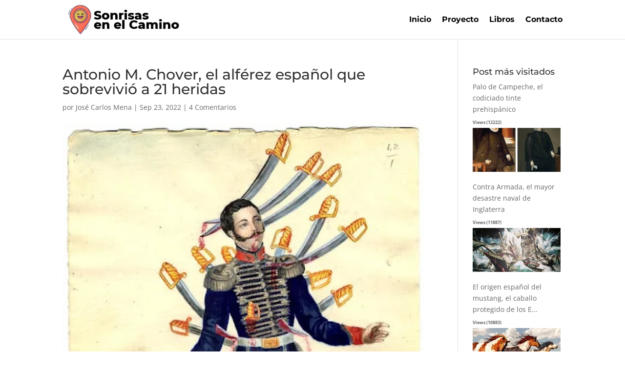

--- FILE ---
content_type: text/html; charset=UTF-8
request_url: https://sonrisasenelcamino.es/antonio-m-chover-el-alferez-espanol-que-sobrevivio-a-21-heridas/
body_size: 20899
content:
<!DOCTYPE html><html lang="es"><head><script data-no-optimize="1">var litespeed_docref=sessionStorage.getItem("litespeed_docref");litespeed_docref&&(Object.defineProperty(document,"referrer",{get:function(){return litespeed_docref}}),sessionStorage.removeItem("litespeed_docref"));</script> <meta charset="UTF-8" /><meta http-equiv="X-UA-Compatible" content="IE=edge"><link rel="pingback" href="https://sonrisasenelcamino.es/xmlrpc.php" /><link rel="preconnect" href="https://fonts.gstatic.com" crossorigin /><meta name='robots' content='index, follow, max-image-preview:large, max-snippet:-1, max-video-preview:-1' /><title>Antonio M. Chover, el alférez español que sobrevivió a 21 heridas - Sonrisas en el Camino</title><link rel="canonical" href="https://sonrisasenelcamino.es/antonio-m-chover-el-alferez-espanol-que-sobrevivio-a-21-heridas/" /><meta property="og:locale" content="es_ES" /><meta property="og:type" content="article" /><meta property="og:title" content="Antonio M. Chover, el alférez español que sobrevivió a 21 heridas - Sonrisas en el Camino" /><meta property="og:description" content="Facebook Twitter Gmail Momentos Memorables Momentos memorables, detalles heroicos, casi míticos, para ir descubriendo nuestra gran historia y sus protagonistas: hombres y mujeres que luchan, que no cesan en su empeño, que no se detienen ante nada ni nadie, que no se rinden. Ya sea contra aquellos ingleses que intentaron saquear La Coruña o los [&hellip;]" /><meta property="og:url" content="https://sonrisasenelcamino.es/antonio-m-chover-el-alferez-espanol-que-sobrevivio-a-21-heridas/" /><meta property="og:site_name" content="Sonrisas en el Camino" /><meta property="article:published_time" content="2022-09-23T09:20:22+00:00" /><meta property="og:image" content="https://sonrisasenelcamino.es/wp-content/uploads/2022/08/chover.jpg" /><meta property="og:image:width" content="436" /><meta property="og:image:height" content="640" /><meta property="og:image:type" content="image/jpeg" /><meta name="author" content="José Carlos Mena" /><meta name="twitter:card" content="summary_large_image" /><meta name="twitter:label1" content="Escrito por" /><meta name="twitter:data1" content="José Carlos Mena" /><meta name="twitter:label2" content="Tiempo de lectura" /><meta name="twitter:data2" content="6 minutos" /> <script type="application/ld+json" class="yoast-schema-graph">{"@context":"https://schema.org","@graph":[{"@type":"Article","@id":"https://sonrisasenelcamino.es/antonio-m-chover-el-alferez-espanol-que-sobrevivio-a-21-heridas/#article","isPartOf":{"@id":"https://sonrisasenelcamino.es/antonio-m-chover-el-alferez-espanol-que-sobrevivio-a-21-heridas/"},"author":{"name":"José Carlos Mena","@id":"https://sonrisasenelcamino.es/#/schema/person/13d3a65ff8e1db6a344f2912811a3768"},"headline":"Antonio M. Chover, el alférez español que sobrevivió a 21 heridas","datePublished":"2022-09-23T09:20:22+00:00","mainEntityOfPage":{"@id":"https://sonrisasenelcamino.es/antonio-m-chover-el-alferez-espanol-que-sobrevivio-a-21-heridas/"},"wordCount":1188,"commentCount":4,"publisher":{"@id":"https://sonrisasenelcamino.es/#/schema/person/828cae036fa9434276ae377a9a9abac4"},"image":{"@id":"https://sonrisasenelcamino.es/antonio-m-chover-el-alferez-espanol-que-sobrevivio-a-21-heridas/#primaryimage"},"thumbnailUrl":"https://sonrisasenelcamino.es/wp-content/uploads/2022/08/chover.jpg","keywords":["Anécdotas de la Historia","Antonio Miguel Chover","CURIOSIDADES DE LA HISTORIA","Guerra","Guerra de la Independencia","héroes","HISTORIA DE ESPAÑA"],"articleSection":["ANTONIO CHOVER","ESPAÑA","GUERRA","HEROES","HISTORIA DE ESPAÑA","HISTORIAS"],"inLanguage":"es","potentialAction":[{"@type":"CommentAction","name":"Comment","target":["https://sonrisasenelcamino.es/antonio-m-chover-el-alferez-espanol-que-sobrevivio-a-21-heridas/#respond"]}]},{"@type":"WebPage","@id":"https://sonrisasenelcamino.es/antonio-m-chover-el-alferez-espanol-que-sobrevivio-a-21-heridas/","url":"https://sonrisasenelcamino.es/antonio-m-chover-el-alferez-espanol-que-sobrevivio-a-21-heridas/","name":"Antonio M. Chover, el alférez español que sobrevivió a 21 heridas - Sonrisas en el Camino","isPartOf":{"@id":"https://sonrisasenelcamino.es/#website"},"primaryImageOfPage":{"@id":"https://sonrisasenelcamino.es/antonio-m-chover-el-alferez-espanol-que-sobrevivio-a-21-heridas/#primaryimage"},"image":{"@id":"https://sonrisasenelcamino.es/antonio-m-chover-el-alferez-espanol-que-sobrevivio-a-21-heridas/#primaryimage"},"thumbnailUrl":"https://sonrisasenelcamino.es/wp-content/uploads/2022/08/chover.jpg","datePublished":"2022-09-23T09:20:22+00:00","breadcrumb":{"@id":"https://sonrisasenelcamino.es/antonio-m-chover-el-alferez-espanol-que-sobrevivio-a-21-heridas/#breadcrumb"},"inLanguage":"es","potentialAction":[{"@type":"ReadAction","target":["https://sonrisasenelcamino.es/antonio-m-chover-el-alferez-espanol-que-sobrevivio-a-21-heridas/"]}]},{"@type":"ImageObject","inLanguage":"es","@id":"https://sonrisasenelcamino.es/antonio-m-chover-el-alferez-espanol-que-sobrevivio-a-21-heridas/#primaryimage","url":"https://sonrisasenelcamino.es/wp-content/uploads/2022/08/chover.jpg","contentUrl":"https://sonrisasenelcamino.es/wp-content/uploads/2022/08/chover.jpg","width":436,"height":640,"caption":"Antonio Chover"},{"@type":"BreadcrumbList","@id":"https://sonrisasenelcamino.es/antonio-m-chover-el-alferez-espanol-que-sobrevivio-a-21-heridas/#breadcrumb","itemListElement":[{"@type":"ListItem","position":1,"name":"Portada","item":"https://sonrisasenelcamino.es/"},{"@type":"ListItem","position":2,"name":"Antonio M. Chover, el alférez español que sobrevivió a 21 heridas"}]},{"@type":"WebSite","@id":"https://sonrisasenelcamino.es/#website","url":"https://sonrisasenelcamino.es/","name":"Sonrisas en el Camino","description":"Jos&eacute; Carlos Mena S&aacute;nchez","publisher":{"@id":"https://sonrisasenelcamino.es/#/schema/person/828cae036fa9434276ae377a9a9abac4"},"potentialAction":[{"@type":"SearchAction","target":{"@type":"EntryPoint","urlTemplate":"https://sonrisasenelcamino.es/?s={search_term_string}"},"query-input":{"@type":"PropertyValueSpecification","valueRequired":true,"valueName":"search_term_string"}}],"inLanguage":"es"},{"@type":["Person","Organization"],"@id":"https://sonrisasenelcamino.es/#/schema/person/828cae036fa9434276ae377a9a9abac4","name":"JOSE CARLOS MENA SANCHEZ","image":{"@type":"ImageObject","inLanguage":"es","@id":"https://sonrisasenelcamino.es/#/schema/person/image/","url":"https://sonrisasenelcamino.es/wp-content/uploads/2021/09/sonrisas-en-el-camino-logo.png","contentUrl":"https://sonrisasenelcamino.es/wp-content/uploads/2021/09/sonrisas-en-el-camino-logo.png","width":300,"height":100,"caption":"JOSE CARLOS MENA SANCHEZ"},"logo":{"@id":"https://sonrisasenelcamino.es/#/schema/person/image/"},"description":"Soy Licenciado en Derecho que, a lo largo de mi trayectoria profesional, he trabajado varios años en banca y he ejercido de Procurador de los tribunales. He trabajado 10 años como Orientador Profesional y me considero como tal. Experto en el empleo 2.0 y motivación, soy blogger, formador, conferenciante, articulista en varios portales de orientación y empleo, además de locutor de radio. \"Aprendo y aplico psicología positiva y coaching a diario con clases prácticas de mis usuarios y amigos\" Simplemente, intento ayudar y PONER MI GRANITO DE ARENA para dar color al camino. Mi Blog “Sonrisas en el Camino” es un espacio de motivación, empatía, recursos para el empleo, formación y networking. Y sobre todo SONRISAS. Aquí he fraguado mi libro “Entusiasmo, La receta” Soy un apasionado de mi trabajo y disfruto ayudando a los demás.","sameAs":["https://sonrisasenelcamino.es"]},{"@type":"Person","@id":"https://sonrisasenelcamino.es/#/schema/person/13d3a65ff8e1db6a344f2912811a3768","name":"José Carlos Mena","image":{"@type":"ImageObject","inLanguage":"es","@id":"https://sonrisasenelcamino.es/#/schema/person/image/","url":"https://secure.gravatar.com/avatar/46b979e55c230aa60b9830fa837ed983aa6847b6e99b5772cb1ab5fb04d68634?s=96&d=mm&r=g","contentUrl":"https://secure.gravatar.com/avatar/46b979e55c230aa60b9830fa837ed983aa6847b6e99b5772cb1ab5fb04d68634?s=96&d=mm&r=g","caption":"José Carlos Mena"}}]}</script> <link rel='dns-prefetch' href='//www.googletagmanager.com' /><link rel='dns-prefetch' href='//stats.wp.com' /><link rel='dns-prefetch' href='//fonts.googleapis.com' /><link rel='dns-prefetch' href='//jetpack.wordpress.com' /><link rel='dns-prefetch' href='//s0.wp.com' /><link rel='dns-prefetch' href='//public-api.wordpress.com' /><link rel='dns-prefetch' href='//0.gravatar.com' /><link rel='dns-prefetch' href='//1.gravatar.com' /><link rel='dns-prefetch' href='//2.gravatar.com' /><link rel='dns-prefetch' href='//widgets.wp.com' /><link rel='dns-prefetch' href='//pagead2.googlesyndication.com' /><link rel='dns-prefetch' href='//fundingchoicesmessages.google.com' /><link rel="alternate" type="application/rss+xml" title="Sonrisas en el Camino &raquo; Feed" href="https://sonrisasenelcamino.es/feed/" /><link rel="alternate" type="application/rss+xml" title="Sonrisas en el Camino &raquo; Feed de los comentarios" href="https://sonrisasenelcamino.es/comments/feed/" /><link rel="alternate" type="application/rss+xml" title="Sonrisas en el Camino &raquo; Comentario Antonio M. Chover, el alférez español que sobrevivió a 21 heridas del feed" href="https://sonrisasenelcamino.es/antonio-m-chover-el-alferez-espanol-que-sobrevivio-a-21-heridas/feed/" /><meta content="Divi v.4.27.1" name="generator"/><style id="litespeed-ccss">ul{box-sizing:border-box}:root{--wp--preset--font-size--normal:16px;--wp--preset--font-size--huge:42px}body{--wp--preset--color--black:#000;--wp--preset--color--cyan-bluish-gray:#abb8c3;--wp--preset--color--white:#fff;--wp--preset--color--pale-pink:#f78da7;--wp--preset--color--vivid-red:#cf2e2e;--wp--preset--color--luminous-vivid-orange:#ff6900;--wp--preset--color--luminous-vivid-amber:#fcb900;--wp--preset--color--light-green-cyan:#7bdcb5;--wp--preset--color--vivid-green-cyan:#00d084;--wp--preset--color--pale-cyan-blue:#8ed1fc;--wp--preset--color--vivid-cyan-blue:#0693e3;--wp--preset--color--vivid-purple:#9b51e0;--wp--preset--gradient--vivid-cyan-blue-to-vivid-purple:linear-gradient(135deg,rgba(6,147,227,1) 0%,#9b51e0 100%);--wp--preset--gradient--light-green-cyan-to-vivid-green-cyan:linear-gradient(135deg,#7adcb4 0%,#00d082 100%);--wp--preset--gradient--luminous-vivid-amber-to-luminous-vivid-orange:linear-gradient(135deg,rgba(252,185,0,1) 0%,rgba(255,105,0,1) 100%);--wp--preset--gradient--luminous-vivid-orange-to-vivid-red:linear-gradient(135deg,rgba(255,105,0,1) 0%,#cf2e2e 100%);--wp--preset--gradient--very-light-gray-to-cyan-bluish-gray:linear-gradient(135deg,#eee 0%,#a9b8c3 100%);--wp--preset--gradient--cool-to-warm-spectrum:linear-gradient(135deg,#4aeadc 0%,#9778d1 20%,#cf2aba 40%,#ee2c82 60%,#fb6962 80%,#fef84c 100%);--wp--preset--gradient--blush-light-purple:linear-gradient(135deg,#ffceec 0%,#9896f0 100%);--wp--preset--gradient--blush-bordeaux:linear-gradient(135deg,#fecda5 0%,#fe2d2d 50%,#6b003e 100%);--wp--preset--gradient--luminous-dusk:linear-gradient(135deg,#ffcb70 0%,#c751c0 50%,#4158d0 100%);--wp--preset--gradient--pale-ocean:linear-gradient(135deg,#fff5cb 0%,#b6e3d4 50%,#33a7b5 100%);--wp--preset--gradient--electric-grass:linear-gradient(135deg,#caf880 0%,#71ce7e 100%);--wp--preset--gradient--midnight:linear-gradient(135deg,#020381 0%,#2874fc 100%);--wp--preset--duotone--dark-grayscale:url('#wp-duotone-dark-grayscale');--wp--preset--duotone--grayscale:url('#wp-duotone-grayscale');--wp--preset--duotone--purple-yellow:url('#wp-duotone-purple-yellow');--wp--preset--duotone--blue-red:url('#wp-duotone-blue-red');--wp--preset--duotone--midnight:url('#wp-duotone-midnight');--wp--preset--duotone--magenta-yellow:url('#wp-duotone-magenta-yellow');--wp--preset--duotone--purple-green:url('#wp-duotone-purple-green');--wp--preset--duotone--blue-orange:url('#wp-duotone-blue-orange');--wp--preset--font-size--small:13px;--wp--preset--font-size--medium:20px;--wp--preset--font-size--large:36px;--wp--preset--font-size--x-large:42px}body{margin:0}a,body,div,em,h1,h3,h4,html,img,li,p,span,ul{margin:0;padding:0;border:0;outline:0;font-size:100%;-ms-text-size-adjust:100%;-webkit-text-size-adjust:100%;vertical-align:baseline;background:0 0}body{line-height:1}ul{list-style:none}:focus{outline:0}article,header,nav{display:block}body{font-family:Open Sans,Arial,sans-serif;font-size:14px;color:#666;background-color:#fff;line-height:1.7em;font-weight:500;-webkit-font-smoothing:antialiased;-moz-osx-font-smoothing:grayscale}body.et_cover_background{background-size:cover!important;background-position:top!important;background-repeat:no-repeat!important;background-attachment:fixed}a{color:#2ea3f2}a{text-decoration:none}p{padding-bottom:1em}p:not(.has-background):last-of-type{padding-bottom:0}em{font-style:italic}h1,h3,h4{color:#333;padding-bottom:10px;line-height:1em;font-weight:500}h3 a{color:inherit}h1{font-size:30px}h3{font-size:22px}h4{font-size:18px}input{-webkit-appearance:none}input{font-family:inherit}img{max-width:100%;height:auto}#main-content{background-color:#fff}.container{width:80%;max-width:1080px;margin:auto;position:relative}body:not(.et-tb) #main-content .container,body:not(.et-tb-has-header) #main-content .container{padding-top:58px}#left-area .post-meta{font-size:14px;padding-bottom:15px}#left-area .post-meta a{text-decoration:none;color:#666}.single .post{padding-bottom:25px}@media (min-width:981px){#left-area{width:79.125%;padding-bottom:23px}#main-content .container:before{content:"";position:absolute;top:0;height:100%;width:1px;background-color:#e2e2e2}}@media (max-width:980px){#page-container{padding-top:80px}#left-area,#sidebar{width:100%!important}#main-content .container:before{display:none!important}}*{-webkit-box-sizing:border-box;box-sizing:border-box}.mobile_menu_bar:before{font-family:ETmodules!important;speak:none;font-style:normal;font-weight:400;-webkit-font-feature-settings:normal;font-feature-settings:normal;font-variant:normal;text-transform:none;line-height:1;-webkit-font-smoothing:antialiased;-moz-osx-font-smoothing:grayscale;text-shadow:0 0;direction:ltr}.et-pb-icon{content:attr(data-icon)}.et-pb-icon{font-family:ETmodules;speak:none;font-weight:400;-webkit-font-feature-settings:normal;font-feature-settings:normal;font-variant:normal;text-transform:none;line-height:1;-webkit-font-smoothing:antialiased;font-size:96px;font-style:normal;display:inline-block;-webkit-box-sizing:border-box;box-sizing:border-box;direction:ltr}.clearfix:after{visibility:hidden;display:block;font-size:0;content:" ";clear:both;height:0}.et_pb_post{margin-bottom:60px;word-wrap:break-word}.et_pb_post .entry-content{padding-top:30px}.et_pb_post .post-meta{font-size:14px;margin-bottom:6px}.et_pb_post .post-meta a{text-decoration:none}@media (min-width:981px) and (max-width:1100px){.et_pb_post{margin-bottom:42px}}@media (max-width:980px){.et_pb_post{margin-bottom:42px}}@media (max-width:767px){.et_pb_post{margin-bottom:42px}}@media (max-width:479px){.et_pb_post{margin-bottom:42px}.et_pb_post .post-meta{color:#666;font-size:14px}}#top-menu li{word-wrap:break-word}.mobile_menu_bar:before,.mobile_menu_bar:after{color:#2ea3f2}.container{text-align:left;position:relative}.et_fixed_nav.et_show_nav #page-container{padding-top:80px}.et_fixed_nav #main-header{position:fixed}.et_header_style_left #et-top-navigation{padding-top:33px}.et_header_style_left #et-top-navigation nav>ul>li>a{padding-bottom:33px}.et_header_style_left .logo_container{position:absolute;height:100%;width:100%}.et_header_style_left #et-top-navigation .mobile_menu_bar{padding-bottom:24px}#logo{width:auto;margin-bottom:0;max-height:54%;display:inline-block;float:none;vertical-align:middle;-webkit-transform:translate3d(0,0,0)}span.logo_helper{display:inline-block;height:100%;vertical-align:middle;width:0}#top-menu-nav,#top-menu{line-height:0}#et-top-navigation{font-weight:600}nav#top-menu-nav,#top-menu{float:left}#top-menu li{display:inline-block;font-size:14px;padding-right:22px}#top-menu>li:last-child{padding-right:0}#top-menu a{color:rgba(0,0,0,.6);text-decoration:none;display:block;position:relative}.container.et_menu_container{z-index:99}#et-top-navigation{float:right}#et_mobile_nav_menu{float:right;display:none}.mobile_menu_bar{position:relative;display:block;line-height:0}.mobile_menu_bar:before{content:"";font-size:32px;left:0;position:relative;top:0}.mobile_nav .select_page{display:none}@media all and (max-width:980px){.et_fixed_nav.et_show_nav #page-container{padding-top:80px}#top-menu{display:none}#et-top-navigation{margin-right:0}.et_fixed_nav #main-header{position:absolute}.et_header_style_left #et-top-navigation{padding-top:24px;display:block}.et_header_style_left #logo{max-width:50%}#et_mobile_nav_menu{display:block}}@media all and (max-width:767px){#et-top-navigation{margin-right:0}}@media all and (max-width:479px){#et-top-navigation{margin-right:0}}#main-header{line-height:23px;font-weight:500;top:0;background-color:#fff;width:100%;-webkit-box-shadow:0 1px 0 rgba(0,0,0,.1);box-shadow:0 1px 0 rgba(0,0,0,.1);position:relative;z-index:99999}.nav li{position:relative;line-height:1em}.mobile_menu_bar{position:relative;display:block;line-height:0}.mobile_menu_bar:before{content:"a";font-size:32px;position:relative;left:0;top:0}.mobile_nav .select_page{display:none}.et-social-icon span{display:none}#sidebar{padding-bottom:28px}#sidebar .et_pb_widget{margin-bottom:30px;width:100%;float:none}@media all and (min-width:981px) and (max-width:1100px){#sidebar .et_pb_widget{margin-left:0}}@media all and (min-width:981px){#sidebar{float:left;width:20.875%}.et_right_sidebar #left-area{float:left;padding-right:5.5%}.et_right_sidebar #sidebar{padding-left:30px}.et_right_sidebar #main-content .container:before{right:20.875%!important}}@media all and (max-width:980px){.et_right_sidebar #left-area,.et_right_sidebar #sidebar{width:auto;float:none;padding-right:0;padding-left:0}.et_right_sidebar #left-area{margin-right:0}.et_right_sidebar #sidebar{margin-left:0;border-left:none}}.et_pb_widget{float:left;max-width:100%;word-wrap:break-word}.et_pb_widget a{text-decoration:none;color:#666}.et_pb_widget ul li{margin-bottom:.5em}.et_pb_scroll_top.et-pb-icon{text-align:center;background:rgba(0,0,0,.4);text-decoration:none;position:fixed;z-index:99999;bottom:125px;right:0;-webkit-border-top-left-radius:5px;-webkit-border-bottom-left-radius:5px;-moz-border-radius-topleft:5px;-moz-border-radius-bottomleft:5px;border-top-left-radius:5px;border-bottom-left-radius:5px;display:none;font-size:30px;padding:5px;color:#fff}.et_pb_scroll_top:before{content:'2'}:root{--swiper-theme-color:#007aff}:root{--swiper-navigation-size:44px}:root{--jp-carousel-primary-color:#fff;--jp-carousel-primary-subtle-color:#999;--jp-carousel-bg-color:#000;--jp-carousel-bg-faded-color:#222;--jp-carousel-border-color:#3a3a3a}#jp-relatedposts{clear:both;display:none;margin:1em 0;padding-top:1em;position:relative}.jp-relatedposts:after{clear:both;content:"";display:block}#jp-relatedposts h3.jp-relatedposts-headline{display:inline-block;float:left;font-family:inherit;font-size:9pt;font-weight:700;margin:0 0 1em}#jp-relatedposts h3.jp-relatedposts-headline em:before{border-top:1px solid #dcdcde;border-top:1px solid rgba(0,0,0,.2);content:"";display:block;margin-bottom:1em;min-width:30px;width:100%}#jp-relatedposts h3.jp-relatedposts-headline em{font-style:normal;font-weight:700}body.custom-background{background-color:#fff}.mobile_menu_bar:before,.mobile_menu_bar:after{color:#ff4164}a{color:#ff4164}#top-menu a{color:#000}#top-menu li a{font-size:16px}#top-menu li a{font-weight:700;font-style:normal;text-transform:none;text-decoration:none}@media only screen and (min-width:981px){#logo{max-height:100%}}h1,h3,h4{font-family:'Montserrat',Helvetica,Arial,Lucida,sans-serif}#main-header,#et-top-navigation{font-family:'Montserrat',Helvetica,Arial,Lucida,sans-serif}img.wpp-thumbnail{border:0;margin-bottom:6px}.post-stats{font-size:9px;font-weight:700}</style><link rel="preload" data-asynced="1" data-optimized="2" as="style" onload="this.onload=null;this.rel='stylesheet'" href="https://sonrisasenelcamino.es/wp-content/litespeed/ucss/f17abf9abf29af134945203b016fc5be.css?ver=4c9f3" /><script type="litespeed/javascript">!function(a){"use strict";var b=function(b,c,d){function e(a){return h.body?a():void setTimeout(function(){e(a)})}function f(){i.addEventListener&&i.removeEventListener("load",f),i.media=d||"all"}var g,h=a.document,i=h.createElement("link");if(c)g=c;else{var j=(h.body||h.getElementsByTagName("head")[0]).childNodes;g=j[j.length-1]}var k=h.styleSheets;i.rel="stylesheet",i.href=b,i.media="only x",e(function(){g.parentNode.insertBefore(i,c?g:g.nextSibling)});var l=function(a){for(var b=i.href,c=k.length;c--;)if(k[c].href===b)return a();setTimeout(function(){l(a)})};return i.addEventListener&&i.addEventListener("load",f),i.onloadcssdefined=l,l(f),i};"undefined"!=typeof exports?exports.loadCSS=b:a.loadCSS=b}("undefined"!=typeof global?global:this);!function(a){if(a.loadCSS){var b=loadCSS.relpreload={};if(b.support=function(){try{return a.document.createElement("link").relList.supports("preload")}catch(b){return!1}},b.poly=function(){for(var b=a.document.getElementsByTagName("link"),c=0;c<b.length;c++){var d=b[c];"preload"===d.rel&&"style"===d.getAttribute("as")&&(a.loadCSS(d.href,d,d.getAttribute("media")),d.rel=null)}},!b.support()){b.poly();var c=a.setInterval(b.poly,300);a.addEventListener&&a.addEventListener("load",function(){b.poly(),a.clearInterval(c)}),a.attachEvent&&a.attachEvent("onload",function(){a.clearInterval(c)})}}}(this);</script><link rel="preload" as="image" href="https://sonrisasenelcamino.es/wp-content/uploads/2021/09/sonrisas-en-el-camino-logo.png.webp"><link rel="preload" as="image" href="https://sonrisasenelcamino.es/wp-content/uploads/2022/08/chover.jpg.webp"><link rel="preload" as="image" href="/wp-content/plugins/popularity-posts-widget/cache/7dec72dbc_180x90.png"><link rel="preload" as="image" href="/wp-content/plugins/popularity-posts-widget/cache/bcc3e79ec_180x90.png"><link rel="preload" as="image" href="/wp-content/plugins/popularity-posts-widget/cache/021ffbd71_180x90.png"><link rel="preload" as="image" href="/wp-content/plugins/popularity-posts-widget/cache/7618b60ee_180x90.png"><link rel="preload" as="image" href="/wp-content/plugins/popularity-posts-widget/cache/28da095c9_180x90.png"><link rel="preload" as="image" href="/wp-content/plugins/popularity-posts-widget/cache/0b3b9d9fc_180x90.png"> <script type="litespeed/javascript" data-src="https://sonrisasenelcamino.es/wp-includes/js/jquery/jquery.min.js" id="jquery-core-js"></script> 
 <script type="litespeed/javascript" data-src="https://www.googletagmanager.com/gtag/js?id=G-NEXK7531BX" id="google_gtagjs-js"></script> <script id="google_gtagjs-js-after" type="litespeed/javascript">window.dataLayer=window.dataLayer||[];function gtag(){dataLayer.push(arguments)}
gtag("set","linker",{"domains":["sonrisasenelcamino.es"]});gtag("js",new Date());gtag("set","developer_id.dZTNiMT",!0);gtag("config","G-NEXK7531BX")</script> <link rel="https://api.w.org/" href="https://sonrisasenelcamino.es/wp-json/" /><link rel="alternate" title="JSON" type="application/json" href="https://sonrisasenelcamino.es/wp-json/wp/v2/posts/4179" /><link rel="EditURI" type="application/rsd+xml" title="RSD" href="https://sonrisasenelcamino.es/xmlrpc.php?rsd" /><link rel="alternate" title="oEmbed (JSON)" type="application/json+oembed" href="https://sonrisasenelcamino.es/wp-json/oembed/1.0/embed?url=https%3A%2F%2Fsonrisasenelcamino.es%2Fantonio-m-chover-el-alferez-espanol-que-sobrevivio-a-21-heridas%2F" /><link rel="alternate" title="oEmbed (XML)" type="text/xml+oembed" href="https://sonrisasenelcamino.es/wp-json/oembed/1.0/embed?url=https%3A%2F%2Fsonrisasenelcamino.es%2Fantonio-m-chover-el-alferez-espanol-que-sobrevivio-a-21-heridas%2F&#038;format=xml" /><meta name="generator" content="Site Kit by Google 1.170.0" /><script type="application/ld+json">{"@context":"https://schema.org","@type":"Article","mainEntityOfPage":{"@type":"WebPage","@id":"https://sonrisasenelcamino.es/antonio-m-chover-el-alferez-espanol-que-sobrevivio-a-21-heridas/"},"headline":"Antonio M. Chover, el alférez español que sobrevivió a 21 heridas","image":{"@type":"ImageObject","url":"https://sonrisasenelcamino.es/wp-content/uploads/2022/08/chover.jpg","width":436,"height":640},"datePublished":"2022-09-23T11:20:22+0000","dateModified":"2022-09-23T11:20:22+0000","author":{"@type":"Person","name":"José Carlos Mena","url":"https://sonrisasenelcamino.es/author/moon"},"publisher":{"@type":"Organization","name":"Sonrisas en el Camino","logo":{"@type":"ImageObject","url":"https://sonrisasenelcamino.es/wp-content/uploads/2022/08/chover-41x60.jpg"}}}</script><script type="application/ld+json">{"@context":"https:\/\/schema.org","@type":"BreadcrumbList","itemListElement":[{"@type":"ListItem","position":1,"item":{"@id":"https:\/\/sonrisasenelcamino.es\/","name":"Home"}},{"@type":"ListItem","position":2,"item":{"@id":"https:\/\/sonrisasenelcamino.es\/antonio-m-chover-el-alferez-espanol-que-sobrevivio-a-21-heridas\/","name":"Antonio M. Chover, el alf\u00e9rez espa\u00f1ol que sobrevivi\u00f3 a 21 heridas"}}]}</script><meta name="viewport" content="width=device-width, initial-scale=1.0, maximum-scale=1.0, user-scalable=0" /><meta name="google-adsense-platform-account" content="ca-host-pub-2644536267352236"><meta name="google-adsense-platform-domain" content="sitekit.withgoogle.com">
 <script type="litespeed/javascript">(function(w,d,s,l,i){w[l]=w[l]||[];w[l].push({'gtm.start':new Date().getTime(),event:'gtm.js'});var f=d.getElementsByTagName(s)[0],j=d.createElement(s),dl=l!='dataLayer'?'&l='+l:'';j.async=!0;j.src='https://www.googletagmanager.com/gtm.js?id='+i+dl;f.parentNode.insertBefore(j,f)})(window,document,'script','dataLayer','GTM-MVN5WJ4C')</script>  <script type="litespeed/javascript" data-src="https://pagead2.googlesyndication.com/pagead/js/adsbygoogle.js?client=ca-pub-5355325180781125&amp;host=ca-host-pub-2644536267352236" crossorigin="anonymous"></script> <style id="wpsp-style-frontend"></style><link rel="icon" href="https://sonrisasenelcamino.es/wp-content/uploads/2021/09/cropped-sonrisas-en-el-camino-ico-32x32.png" sizes="32x32" /><link rel="icon" href="https://sonrisasenelcamino.es/wp-content/uploads/2021/09/cropped-sonrisas-en-el-camino-ico-192x192.png" sizes="192x192" /><link rel="apple-touch-icon" href="https://sonrisasenelcamino.es/wp-content/uploads/2021/09/cropped-sonrisas-en-el-camino-ico-180x180.png" /><meta name="msapplication-TileImage" content="https://sonrisasenelcamino.es/wp-content/uploads/2021/09/cropped-sonrisas-en-el-camino-ico-270x270.png" /><style id="et-critical-inline-css"></style></head><body data-rsssl=1 class="wp-singular post-template-default single single-post postid-4179 single-format-standard custom-background wp-theme-Divi wp-schema-pro-2.17.14 et_monarch et_pb_button_helper_class et_fixed_nav et_show_nav et_pb_show_title et_primary_nav_dropdown_animation_fade et_secondary_nav_dropdown_animation_fade et_header_style_left et_pb_footer_columns3 et_cover_background et_pb_gutter osx et_pb_gutters3 et_smooth_scroll et_right_sidebar et_divi_theme et-db">
<noscript>
<iframe data-lazyloaded="1" src="about:blank" data-litespeed-src="https://www.googletagmanager.com/ns.html?id=GTM-MVN5WJ4C" height="0" width="0" style="display:none;visibility:hidden"></iframe>
</noscript><div id="page-container"><header id="main-header" data-height-onload="66"><div class="container clearfix et_menu_container"><div class="logo_container">
<span class="logo_helper"></span>
<a href="https://sonrisasenelcamino.es/">
<img src="https://sonrisasenelcamino.es/wp-content/uploads/2021/09/sonrisas-en-el-camino-logo.png.webp" width="300" height="100" alt="Sonrisas en el Camino" id="logo" data-height-percentage="100" fetchpriority="high" decoding="sync"/>
</a></div><div id="et-top-navigation" data-height="66" data-fixed-height="40"><nav id="top-menu-nav"><ul id="top-menu" class="nav"><li id="menu-item-3832" class="menu-item menu-item-type-custom menu-item-object-custom menu-item-home menu-item-3832"><a href="https://sonrisasenelcamino.es/">Inicio</a></li><li id="menu-item-3831" class="menu-item menu-item-type-post_type menu-item-object-page menu-item-3831"><a href="https://sonrisasenelcamino.es/jose-carlos-mena-sanchez/">Proyecto</a></li><li id="menu-item-3835" class="menu-item menu-item-type-post_type menu-item-object-page menu-item-3835"><a href="https://sonrisasenelcamino.es/libro/">Libros</a></li><li id="menu-item-3744" class="menu-item menu-item-type-post_type menu-item-object-page menu-item-3744"><a href="https://sonrisasenelcamino.es/contacto/">Contacto</a></li></ul></nav><div id="et_mobile_nav_menu"><div class="mobile_nav closed">
<span class="select_page">Seleccionar página</span>
<span class="mobile_menu_bar mobile_menu_bar_toggle"></span></div></div></div></div></header><div id="et-main-area"><div id="main-content"><div class="container"><div id="content-area" class="clearfix"><div id="left-area"><article id="post-4179" class="et_pb_post post-4179 post type-post status-publish format-standard has-post-thumbnail hentry category-antonio-chover category-espana category-guerra category-heroes category-historia-de-espana category-historias tag-anecdotas-de-la-historia tag-antonio-miguel-chover tag-curiosidades-de-la-historia tag-guerra tag-guerra-de-la-independencia tag-heroes tag-historia-de-espana"><div class="et_post_meta_wrapper"><h1 class="entry-title">Antonio M. Chover, el alférez español que sobrevivió a 21 heridas</h1><p class="post-meta"> por <span class="author vcard"><a href="https://sonrisasenelcamino.es/author/moon/" title="Mensajes de José Carlos Mena" rel="author">José Carlos Mena</a></span> | <span class="published">Sep 23, 2022</span> | <span class="comments-number"><a href="https://sonrisasenelcamino.es/antonio-m-chover-el-alferez-espanol-que-sobrevivio-a-21-heridas/#respond">4 Comentarios</a></span></p><img src="https://sonrisasenelcamino.es/wp-content/uploads/2022/08/chover.jpg.webp" alt="Antonio Chover" class="" width="1080" height="675" fetchpriority="high" decoding="sync"/></div><div class="entry-content"><div class="et_social_inline et_social_mobile_on et_social_inline_top"><div class="et_social_networks et_social_4col et_social_slide et_social_rounded et_social_left et_social_no_animation et_social_withnetworknames et_social_outer_dark"><ul class="et_social_icons_container"><li class="et_social_facebook">
<a href="http://www.facebook.com/sharer.php?u=https%3A%2F%2Fsonrisasenelcamino.es%2Fantonio-m-chover-el-alferez-espanol-que-sobrevivio-a-21-heridas%2F&#038;t=Antonio%20M.%20Chover%2C%20el%20alf%C3%A9rez%20espa%C3%B1ol%20que%20sobrevivi%C3%B3%20a%2021%20heridas" class="et_social_share" rel="nofollow" data-social_name="facebook" data-post_id="4179" data-social_type="share" data-location="inline">
<i class="et_social_icon et_social_icon_facebook"></i><div class="et_social_network_label"><div class="et_social_networkname">Facebook</div></div><span class="et_social_overlay"></span>
</a></li><li class="et_social_twitter">
<a href="http://twitter.com/share?text=Antonio%20M.%20Chover%2C%20el%20alf%C3%A9rez%20espa%C3%B1ol%20que%20sobrevivi%C3%B3%20a%2021%20heridas&#038;url=https%3A%2F%2Fsonrisasenelcamino.es%2Fantonio-m-chover-el-alferez-espanol-que-sobrevivio-a-21-heridas%2F&#038;via=JCMena_Orienta" class="et_social_share" rel="nofollow" data-social_name="twitter" data-post_id="4179" data-social_type="share" data-location="inline">
<i class="et_social_icon et_social_icon_twitter"></i><div class="et_social_network_label"><div class="et_social_networkname">Twitter</div></div><span class="et_social_overlay"></span>
</a></li><li class="et_social_gmail">
<a href="https://mail.google.com/mail/u/0/?view=cm&#038;fs=1&#038;su=Antonio%20M.%20Chover%2C%20el%20alf%C3%A9rez%20espa%C3%B1ol%20que%20sobrevivi%C3%B3%20a%2021%20heridas&#038;body=https%3A%2F%2Fsonrisasenelcamino.es%2Fantonio-m-chover-el-alferez-espanol-que-sobrevivio-a-21-heridas%2F&#038;ui=2&#038;tf=1" class="et_social_share" rel="nofollow" data-social_name="gmail" data-post_id="4179" data-social_type="share" data-location="inline">
<i class="et_social_icon et_social_icon_gmail"></i><div class="et_social_network_label"><div class="et_social_networkname">Gmail</div></div><span class="et_social_overlay"></span>
</a></li></ul></div></div><h3 align="justify">Momentos Memorables</h3><p align="justify">Momentos memorables, detalles heroicos, casi míticos, para ir descubriendo nuestra gran historia y sus protagonistas: hombres y mujeres que luchan, que no cesan en su empeño, que no se detienen ante nada ni nadie, que no se rinden. Ya sea contra aquellos ingleses que intentaron saquear La Coruña o los otros que quisieron tomar la ciudad de Palencia; o contra franceses que quisieron sembrar el terror por las calles de Madrid un 2 de mayo de 1808 y saquearon España hasta la extenuación. Les daba igual pues siempre lucharon con denuedo por su patria, por su rey o por la libertad, siempre con honor y valentía.</p><p align="justify">Y este es el caso de <b>Antonio Miguel Chover Sánchez</b>, un valiente militar, hecho de una pasta especial, que a pesar de todo, a pesar de las heridas sufridas y de las piedras encontradas en el camino, se levantó y siguió peleando con todas sus fuerzas. Un historia digna de ser contada, de ser recordada.</p><h3 align="justify">Militar de vocación</h3><p align="justify">Resulta que Antonio Miguel, natural de Játiva (Valencia) ingresó en 1795 (17 años) como soldado en el Regimiento de Caballería de Línea Alcántara permaneciendo con su escuadrón en Extremadura hasta 1797, año en el que fue destinado al Regimiento Andalucía. Allí permaneció hasta 1800, año en el que regresó a tierras extremeñas.</p><p align="justify">A partir de aquí entramos en el convulso siglo XIX español. Nuestro protagonista, atrevido y audaz, en 1801 intervino en la guerra contra Portugal, entre el 20 de mayo y el 17 de julio y permaneció en Lisboa, con su regimiento, hasta el mes de junio de 1808, cuando se iniciaron las hostilidades contra los franceses de Napoleón y todos los soldados españoles integrantes de las guarniciones en la capital lusa fueron desarmados, detenidos y recluidos en pontones.</p><p align="justify">Aprovechando la noche y el descuido de sus captores, Antonio burló las lanchas cañoneras que vigilaban y escapó de aquellos pontones arrojándose al mar. Con presteza, sin dudar, logró llegar a España y se presentó en Badajoz, con la intención de volver al ejército. Una vez recompensado por su fuga, fue destinado al Regimiento de Caballería de Húsares de la Reina Doña María Luisa, cuerpo en el que estuvo hasta que fue destinado al Regimiento de Cazadores de Caballería de la Granada de Llerena, recién creado.</p><h3 align="justify">Ascensos, fugas y heridas</h3><p align="justify">Antonio, que ya venía con el grado de cabo 2ª, obtuvo pronto el grado de cabo 1º y al poco tiempo, el 15 de agosto de 1808, ascendió a sargento 2º. Poco a poco iba escalando en su carrera militar.</p><p align="justify">Según su hoja de servicios, participó en el ataque a la ciudad de Alcabón (Toledo) el 26 de julio de 1809. Es a partir de momento cuando Antonio Miguel Chover inicia el verdadero ejercicio de supervivencia y aventura, un episodio que roza lo legendario y que lo llevó a la fama.</p><p align="justify">En aquella batalla, tras dar muerte a un alto oficial francés, edecán del general en jefe, recibió, según relata él mismo en una carta dirigida a S.M. la reina Doña Isabel II, veintiuna heridas de bala y sable, por lo que fue dado por muerto y, consecuentemente, abandonado.</p><p align="justify">Según sus propias palabras, cuando recuperó algo de conciencia, con mil trabajos y padecimientos, pudo llegar a un pequeño pueblo cercano, encontrando refugio en un casa deshabitada. La fortuna quiso que en aquel trance una anciana lo encontrase y logró mantenerlo con vida, socorriéndole con algo de alimento y con lo esencial para que aquellas heridas pudieran ir cicatrizando.</p><h3 align="justify">Un camino lleno de sufrimiento</h3><p align="justify">Cuando se encontró con fuerzas, aunque con las heridas aún frescas y sin que hubieran cicatrizado del todo, empeñado en seguir luchando contra el francés, inició un terrible camino, por senderos ocultos que serpenteaban entre montañas, hasta que arribó a Sevilla para presentarse ante el marqués de Palacios, inspector general de caballería. Éste, viendo el ánimo de Chover, le mandó volver con su regimiento.</p><p align="justify">Por sus hechos, por su valentía y entrega, amén de las heridas sufridas, la Junta Central del reino le concedió una recompensa y fue ascendido a alférez el 12 de agosto de aquel mismo año. Aunque siguió en el ejercito, tras la órdenes recibida, aquellas heridas mal cicatrizadas le impidieron ejercer con normalidad su profesión.</p><p align="justify">Así el 27 de octubre de 1810 se le concede el grado de teniente y el 7 de agosto de 1811, a causa de sus dolores y padecimientos, pasó a la Caja de Inválidos de Játiva. Pero no se terminó aquí su carrera militar pues, tras finalizar la invasión francesa, el 7 de febrero de 1817 pasó destinado al Estado Mayor de la plaza de Valencia, siendo nombrado ayudante de la ciudadela el 17 de septiembre de aquel mismo año.</p><h3 align="justify">Guerras realistas</h3><p align="justify">El 21 de septiembre de 1820 fue ascendió a capitán de Inválidos y el 30 de marzo de 1821 fue destinado al ejército realista de Valencia. Según acredita su hoja de servicios, durante el trienio liberal, se incorporó al ejercito Real el 21 de marzo de 1823 y tomó parte, a pesar de sus heridas, en los episodios de los dos sitios contra Valencia, así como en la entrada en la plaza con el ejército aliado, todo acaecido durante la lamentable guerra realista o guerra civil sucedida entre 1822 y 1823. Momentos de un siglo lúgubre donde los conflictos armados se sucedían.</p><p align="justify">Antonio, militar por vocación, después de luchar contra las águilas imperiales de Napoleón, se vio envuelto en un conflicto civil, y participó en varias acciones, además de la de Valencia, como las que tuvieron lugar en las ciudades de Elche, Santa Pola y San Vicente del Raspeig.</p><p align="justify">Con el grado de teniente coronel, el 1 de octubre de 1825, cuando ya no podía más, se vio obligado a regresar al Cuerpo de Inválidos y pasó a estar retirado desde el 1 de junio de 1829. Casado por dos veces, el 1 de diciembre de 1850 fue destinado al cuartel de Inválidos de Atocha (Madrid), siendo allí otra vez ascendió a comandante de Caballería, gracias a las distinciones y servicios prestados. Toda una recompensa antes de su muerte, que acaeció el 2 de mayo de 1858.</p><h3 align="justify">Valentía y honor</h3><p align="justify">Un valiente con honor, un soldado que no se rindió, que a pesar de las heridas y de los dolor, se levantó y siguió luchando. Una gesta repleta de balazos, heridas y un fuerza extrema para sobrevivir, para no abandonar, para levantarse tras la caída. Un protagonista, un héroe más entre tantos otros, un militar de vocación y una leyenda. He aquí mi homenaje a Antonio Miguel Chover, el militar que consiguió sobrevivir pese a las 21 heridas graves que recibió.</p><p align="justify">Para saber más, aquí os dejo un enlace de la Real Academia de la Historia con las fuentes y bibliografía <a href="https://dbe.rah.es/biografias/69592/antonio-miguel-chover-sanchez">https://dbe.rah.es/biografias/69592/antonio-miguel-chover-sanchez</a></p><div class="et_social_inline et_social_mobile_on et_social_inline_bottom"><div class="et_social_networks et_social_4col et_social_slide et_social_rounded et_social_left et_social_no_animation et_social_withnetworknames et_social_outer_dark"><ul class="et_social_icons_container"><li class="et_social_facebook">
<a href="http://www.facebook.com/sharer.php?u=https%3A%2F%2Fsonrisasenelcamino.es%2Fantonio-m-chover-el-alferez-espanol-que-sobrevivio-a-21-heridas%2F&#038;t=Antonio%20M.%20Chover%2C%20el%20alf%C3%A9rez%20espa%C3%B1ol%20que%20sobrevivi%C3%B3%20a%2021%20heridas" class="et_social_share" rel="nofollow" data-social_name="facebook" data-post_id="4179" data-social_type="share" data-location="inline">
<i class="et_social_icon et_social_icon_facebook"></i><div class="et_social_network_label"><div class="et_social_networkname">Facebook</div></div><span class="et_social_overlay"></span>
</a></li><li class="et_social_twitter">
<a href="http://twitter.com/share?text=Antonio%20M.%20Chover%2C%20el%20alf%C3%A9rez%20espa%C3%B1ol%20que%20sobrevivi%C3%B3%20a%2021%20heridas&#038;url=https%3A%2F%2Fsonrisasenelcamino.es%2Fantonio-m-chover-el-alferez-espanol-que-sobrevivio-a-21-heridas%2F&#038;via=JCMena_Orienta" class="et_social_share" rel="nofollow" data-social_name="twitter" data-post_id="4179" data-social_type="share" data-location="inline">
<i class="et_social_icon et_social_icon_twitter"></i><div class="et_social_network_label"><div class="et_social_networkname">Twitter</div></div><span class="et_social_overlay"></span>
</a></li><li class="et_social_gmail">
<a href="https://mail.google.com/mail/u/0/?view=cm&#038;fs=1&#038;su=Antonio%20M.%20Chover%2C%20el%20alf%C3%A9rez%20espa%C3%B1ol%20que%20sobrevivi%C3%B3%20a%2021%20heridas&#038;body=https%3A%2F%2Fsonrisasenelcamino.es%2Fantonio-m-chover-el-alferez-espanol-que-sobrevivio-a-21-heridas%2F&#038;ui=2&#038;tf=1" class="et_social_share" rel="nofollow" data-social_name="gmail" data-post_id="4179" data-social_type="share" data-location="inline">
<i class="et_social_icon et_social_icon_gmail"></i><div class="et_social_network_label"><div class="et_social_networkname">Gmail</div></div><span class="et_social_overlay"></span>
</a></li></ul></div></div><div class="sharedaddy sd-sharing-enabled"><div class="robots-nocontent sd-block sd-social sd-social-icon-text sd-sharing"><h3 class="sd-title">Comparte esto:</h3><div class="sd-content"><ul><li class="share-facebook"><a rel="nofollow noopener noreferrer"
data-shared="sharing-facebook-4179"
class="share-facebook sd-button share-icon"
href="https://sonrisasenelcamino.es/antonio-m-chover-el-alferez-espanol-que-sobrevivio-a-21-heridas/?share=facebook"
target="_blank"
aria-labelledby="sharing-facebook-4179"
>
<span id="sharing-facebook-4179" hidden>Haz clic para compartir en Facebook (Se abre en una ventana nueva)</span>
<span>Facebook</span>
</a></li><li class="share-x"><a rel="nofollow noopener noreferrer"
data-shared="sharing-x-4179"
class="share-x sd-button share-icon"
href="https://sonrisasenelcamino.es/antonio-m-chover-el-alferez-espanol-que-sobrevivio-a-21-heridas/?share=x"
target="_blank"
aria-labelledby="sharing-x-4179"
>
<span id="sharing-x-4179" hidden>Haz clic para compartir en X (Se abre en una ventana nueva)</span>
<span>X</span>
</a></li><li class="share-end"></li></ul></div></div></div><div class='sharedaddy sd-block sd-like jetpack-likes-widget-wrapper jetpack-likes-widget-unloaded' id='like-post-wrapper-110605313-4179-6974d393ef57e' data-src='https://widgets.wp.com/likes/?ver=15.4#blog_id=110605313&amp;post_id=4179&amp;origin=sonrisasenelcamino.es&amp;obj_id=110605313-4179-6974d393ef57e' data-name='like-post-frame-110605313-4179-6974d393ef57e' data-title='Me gusta o Compartir'><h3 class="sd-title">Me gusta esto:</h3><div class='likes-widget-placeholder post-likes-widget-placeholder' style='height: 55px;'><span class='button'><span>Me gusta</span></span> <span class="loading">Cargando...</span></div><span class='sd-text-color'></span><a class='sd-link-color'></a></div><div id='jp-relatedposts' class='jp-relatedposts' ><h3 class="jp-relatedposts-headline"><em>Relacionado</em></h3></div></div><div class="et_post_meta_wrapper"><section id="comment-wrap"><h1 id="comments" class="page_title">4 Comentarios</h1><ol class="commentlist clearfix"><li class="comment even thread-even depth-1" id="li-comment-2570"><article id="comment-2570" class="comment-body clearfix"><div class="comment_avatar">
<img data-lazyloaded="1" src="[data-uri]" alt='Benito de la Morena Carretero' data-src='https://secure.gravatar.com/avatar/4b5c45d39354be92c0d340f9c0aef554b914416a6230722bb3a0a42efebd80ab?s=80&#038;d=mm&#038;r=g' data-srcset='https://secure.gravatar.com/avatar/4b5c45d39354be92c0d340f9c0aef554b914416a6230722bb3a0a42efebd80ab?s=160&#038;d=mm&#038;r=g 2x' class='avatar avatar-80 photo' height='80' width='80' decoding='async'/></div><div class="comment_postinfo">
<span class="fn">Benito de la Morena Carretero</span>				<span class="comment_date">
el 23 septiembre, 2022 a las 9:58 PM				</span></div><div class="comment_area"><div class="comment-content clearfix"><p>Impactante narración, querido Jose Carlos. Ya había leído algo sobre este tema, pero me ha ilusionado como lo presentas. Gracias y mis felicitaciones.<br />
Un abrazo</p>
<span class="reply-container"><a rel="nofollow" class="comment-reply-link" href="#comment-2570" data-commentid="2570" data-postid="4179" data-belowelement="comment-2570" data-respondelement="respond" data-replyto="Responder a Benito de la Morena Carretero" aria-label="Responder a Benito de la Morena Carretero">Responder</a></span></div></div></article><ul class="children"><li class="comment byuser comment-author-moon bypostauthor odd alt depth-2" id="li-comment-2573"><article id="comment-2573" class="comment-body clearfix"><div class="comment_avatar">
<img data-lazyloaded="1" src="[data-uri]" alt='José Carlos Mena' data-src='https://secure.gravatar.com/avatar/46b979e55c230aa60b9830fa837ed983aa6847b6e99b5772cb1ab5fb04d68634?s=80&#038;d=mm&#038;r=g' data-srcset='https://secure.gravatar.com/avatar/46b979e55c230aa60b9830fa837ed983aa6847b6e99b5772cb1ab5fb04d68634?s=160&#038;d=mm&#038;r=g 2x' class='avatar avatar-80 photo' height='80' width='80' decoding='async'/></div><div class="comment_postinfo">
<span class="fn">José Carlos Mena</span>				<span class="comment_date">
el 26 septiembre, 2022 a las 11:14 AM				</span></div><div class="comment_area"><div class="comment-content clearfix"><p>Muchísimas gracias, amigo Benito. Me alegro que te haya gustado. Son las historias que me gusta, que merecen ser conocidas. Un fuerte abrazo</p>
<span class="reply-container"><a rel="nofollow" class="comment-reply-link" href="#comment-2573" data-commentid="2573" data-postid="4179" data-belowelement="comment-2573" data-respondelement="respond" data-replyto="Responder a José Carlos Mena" aria-label="Responder a José Carlos Mena">Responder</a></span></div></div></article></li></ul></li><li class="comment even thread-odd thread-alt depth-1" id="li-comment-2571"><article id="comment-2571" class="comment-body clearfix"><div class="comment_avatar">
<img data-lazyloaded="1" src="[data-uri]" alt='Mercedes' data-src='https://secure.gravatar.com/avatar/33f083fc4f17176c80e0baec746e024e1fa89ed384de3c7c4f2d0c8860e144e1?s=80&#038;d=mm&#038;r=g' data-srcset='https://secure.gravatar.com/avatar/33f083fc4f17176c80e0baec746e024e1fa89ed384de3c7c4f2d0c8860e144e1?s=160&#038;d=mm&#038;r=g 2x' class='avatar avatar-80 photo' height='80' width='80' decoding='async'/></div><div class="comment_postinfo">
<span class="fn">Mercedes</span>				<span class="comment_date">
el 24 septiembre, 2022 a las 5:08 PM				</span></div><div class="comment_area"><div class="comment-content clearfix"><p>Hola José Carlos,<br />
Una historia que merece ser recordada y gracias por enseñarnos tanto.<br />
Cuídate mucho y un gran abrazo.</p>
<span class="reply-container"><a rel="nofollow" class="comment-reply-link" href="#comment-2571" data-commentid="2571" data-postid="4179" data-belowelement="comment-2571" data-respondelement="respond" data-replyto="Responder a Mercedes" aria-label="Responder a Mercedes">Responder</a></span></div></div></article><ul class="children"><li class="comment byuser comment-author-moon bypostauthor odd alt depth-2" id="li-comment-2574"><article id="comment-2574" class="comment-body clearfix"><div class="comment_avatar">
<img data-lazyloaded="1" src="[data-uri]" alt='José Carlos Mena' data-src='https://secure.gravatar.com/avatar/46b979e55c230aa60b9830fa837ed983aa6847b6e99b5772cb1ab5fb04d68634?s=80&#038;d=mm&#038;r=g' data-srcset='https://secure.gravatar.com/avatar/46b979e55c230aa60b9830fa837ed983aa6847b6e99b5772cb1ab5fb04d68634?s=160&#038;d=mm&#038;r=g 2x' class='avatar avatar-80 photo' height='80' width='80' decoding='async'/></div><div class="comment_postinfo">
<span class="fn">José Carlos Mena</span>				<span class="comment_date">
el 26 septiembre, 2022 a las 11:15 AM				</span></div><div class="comment_area"><div class="comment-content clearfix"><p>Gracias, amiga Mercedes. Sí, son pequeñas perlas de nuestra historia, plagada de hazañas y hechos heroicos. Me alegro que te haya gustado. Es un placer y muy gratificante leer siempre tu comentario. Un fuerte abrazo. ¡Cuídate!</p>
<span class="reply-container"><a rel="nofollow" class="comment-reply-link" href="#comment-2574" data-commentid="2574" data-postid="4179" data-belowelement="comment-2574" data-respondelement="respond" data-replyto="Responder a José Carlos Mena" aria-label="Responder a José Carlos Mena">Responder</a></span></div></div></article></li></ul></li></ol><div id="respond" class="comment-respond"><h3 id="reply-title" class="comment-reply-title">Espero tus sugerencias y comentarios. Gracias<small><a rel="nofollow" id="cancel-comment-reply-link" href="/antonio-m-chover-el-alferez-espanol-que-sobrevivio-a-21-heridas/#respond" style="display:none;">Cancelar respuesta</a></small></h3><form id="commentform" class="comment-form">
<iframe
title="Formulario de comentarios"
src="https://jetpack.wordpress.com/jetpack-comment/?blogid=110605313&#038;postid=4179&#038;comment_registration=0&#038;require_name_email=1&#038;stc_enabled=1&#038;stb_enabled=1&#038;show_avatars=1&#038;avatar_default=mystery&#038;greeting=Espero+tus+sugerencias+y+comentarios.+Gracias&#038;jetpack_comments_nonce=914f644c7c&#038;greeting_reply=Responder+a+%25s&#038;color_scheme=light&#038;lang=es_ES&#038;jetpack_version=15.4&#038;iframe_unique_id=1&#038;show_cookie_consent=10&#038;has_cookie_consent=0&#038;is_current_user_subscribed=0&#038;token_key=%3Bnormal%3B&#038;sig=34e7f3f617d502e365469ecb19f42322db077264#parent=https%3A%2F%2Fsonrisasenelcamino.es%2Fantonio-m-chover-el-alferez-espanol-que-sobrevivio-a-21-heridas%2F"
name="jetpack_remote_comment"
style="width:100%; height: 430px; border:0;"
class="jetpack_remote_comment"
id="jetpack_remote_comment"
sandbox="allow-same-origin allow-top-navigation allow-scripts allow-forms allow-popups"
>
</iframe>
<!--[if !IE]><!-->
<!--<![endif]--></form></div>
<input type="hidden" name="comment_parent" id="comment_parent" value="" /><p class="akismet_comment_form_privacy_notice">Este sitio usa Akismet para reducir el spam. <a href="https://akismet.com/privacy/" target="_blank" rel="nofollow noopener"> Aprende cómo se procesan los datos de tus comentarios.</a></p></section></div></article></div><div id="sidebar"><div id="popularitypostswidget-5" class="et_pb_widget popularitypostswidget"><h4 class="widgettitle">Post más visitados</h4><ul><li>
<span class="ppw-post-title"><a href="https://sonrisasenelcamino.es/palo-de-campeche-el-codiciado-tinte-prehispanico/" title="Palo de Campeche, el codiciado tinte prehispánico" rel="nofollow">Palo de Campeche, el codiciado tinte prehispánico</a></span>
<span class="post-stats">
<br>
<span class="ppw-views">Views (12222) </span>
<span class="ppw-comments"></span>
<span class="ppw-date"></span>
</span>
<br>
<a href="https://sonrisasenelcamino.es/palo-de-campeche-el-codiciado-tinte-prehispanico/" title="Palo de Campeche, el codiciado tinte prehispánico" >
<img class="wpp-thumbnail" src="/wp-content/plugins/popularity-posts-widget/cache/7dec72dbc_180x90.png" alt="" fetchpriority="high" decoding="sync"/></a></li><li>
<span class="ppw-post-title"><a href="https://sonrisasenelcamino.es/contra-armada-el-mayor-desastre-naval-de-inglaterra/" title="Contra Armada, el mayor desastre naval de Inglaterra" rel="nofollow">Contra Armada, el mayor desastre naval de Inglaterra</a></span>
<span class="post-stats">
<br>
<span class="ppw-views">Views (11887) </span>
<span class="ppw-comments"></span>
<span class="ppw-date"></span>
</span>
<br>
<a href="https://sonrisasenelcamino.es/contra-armada-el-mayor-desastre-naval-de-inglaterra/" title="Contra Armada, el mayor desastre naval de Inglaterra" >
<img class="wpp-thumbnail" src="/wp-content/plugins/popularity-posts-widget/cache/bcc3e79ec_180x90.png" alt="" fetchpriority="high" decoding="sync"/></a></li><li>
<span class="ppw-post-title"><a href="https://sonrisasenelcamino.es/el-origen-espanol-del-mustang-el-caballo-protegido-de-los-eeuu/" title="El origen español del mustang, el caballo protegido de los EEUU" rel="nofollow">El origen español del mustang, el caballo protegido de los E...</a></span>
<span class="post-stats">
<br>
<span class="ppw-views">Views (10883) </span>
<span class="ppw-comments"></span>
<span class="ppw-date"></span>
</span>
<br>
<a href="https://sonrisasenelcamino.es/el-origen-espanol-del-mustang-el-caballo-protegido-de-los-eeuu/" title="El origen español del mustang, el caballo protegido de los EEUU" >
<img class="wpp-thumbnail" src="/wp-content/plugins/popularity-posts-widget/cache/021ffbd71_180x90.png" alt="" fetchpriority="high" decoding="sync"/></a></li><li>
<span class="ppw-post-title"><a href="https://sonrisasenelcamino.es/hispanofobia-el-triunfo-del-cinismo-y-la-ignorancia/" title="Hispanofobia, el triunfo del cinismo y la ignorancia" rel="nofollow">Hispanofobia, el triunfo del cinismo y la ignorancia</a></span>
<span class="post-stats">
<br>
<span class="ppw-views">Views (10083) </span>
<span class="ppw-comments"></span>
<span class="ppw-date"></span>
</span>
<br>
<a href="https://sonrisasenelcamino.es/hispanofobia-el-triunfo-del-cinismo-y-la-ignorancia/" title="Hispanofobia, el triunfo del cinismo y la ignorancia" >
<img class="wpp-thumbnail" src="/wp-content/plugins/popularity-posts-widget/cache/7618b60ee_180x90.png" alt="" fetchpriority="high" decoding="sync"/></a></li><li>
<span class="ppw-post-title"><a href="https://sonrisasenelcamino.es/dragones-en-el-lejano-oeste/" title="Dragones en el Lejano Oeste" rel="nofollow">Dragones en el Lejano Oeste</a></span>
<span class="post-stats">
<br>
<span class="ppw-views">Views (9482) </span>
<span class="ppw-comments"></span>
<span class="ppw-date"></span>
</span>
<br>
<a href="https://sonrisasenelcamino.es/dragones-en-el-lejano-oeste/" title="Dragones en el Lejano Oeste" >
<img class="wpp-thumbnail" src="/wp-content/plugins/popularity-posts-widget/cache/28da095c9_180x90.png" alt="" fetchpriority="high" decoding="sync"/></a></li><li>
<span class="ppw-post-title"><a href="https://sonrisasenelcamino.es/la-guerra-de-la-independencia-espanola-la-mayor-destruccion-de-patrimonio-artistico/" title="La Guerra de la Independencia española: la mayor Destrucción de Patrimonio Artístico" rel="nofollow">La Guerra de la Independencia española: la mayor Destrucción...</a></span>
<span class="post-stats">
<br>
<span class="ppw-views">Views (9261) </span>
<span class="ppw-comments"></span>
<span class="ppw-date"></span>
</span>
<br>
<a href="https://sonrisasenelcamino.es/la-guerra-de-la-independencia-espanola-la-mayor-destruccion-de-patrimonio-artistico/" title="La Guerra de la Independencia española: la mayor Destrucción de Patrimonio Artístico" >
<img class="wpp-thumbnail" src="/wp-content/plugins/popularity-posts-widget/cache/0b3b9d9fc_180x90.png" alt="" fetchpriority="high" decoding="sync"/></a></li><li>
<span class="ppw-post-title"><a href="https://sonrisasenelcamino.es/luis-de-cordova-y-cordova-un-marino-de-leyenda/" title="Luis de Córdova y Córdova: un marino de leyenda" rel="nofollow">Luis de Córdova y Córdova: un marino de leyenda</a></span>
<span class="post-stats">
<br>
<span class="ppw-views">Views (9054) </span>
<span class="ppw-comments"></span>
<span class="ppw-date"></span>
</span>
<br>
<a href="https://sonrisasenelcamino.es/luis-de-cordova-y-cordova-un-marino-de-leyenda/" title="Luis de Córdova y Córdova: un marino de leyenda" >
<img data-lazyloaded="1" src="[data-uri]" width="180" height="90" class='wpp-thumbnail' data-src='/wp-content/plugins/popularity-posts-widget/cache/e98b9ea57_180x90.png' alt=''/></a></li><li>
<span class="ppw-post-title"><a href="https://sonrisasenelcamino.es/francisco-de-hoces-el-primero-en-llegar/" title="Francisco de Hoces, el primero en llegar" rel="nofollow">Francisco de Hoces, el primero en llegar</a></span>
<span class="post-stats">
<br>
<span class="ppw-views">Views (8635) </span>
<span class="ppw-comments"></span>
<span class="ppw-date"></span>
</span>
<br>
<a href="https://sonrisasenelcamino.es/francisco-de-hoces-el-primero-en-llegar/" title="Francisco de Hoces, el primero en llegar" >
<img data-lazyloaded="1" src="[data-uri]" width="180" height="90" class='wpp-thumbnail' data-src='/wp-content/plugins/popularity-posts-widget/cache/407651c0e_180x90.png' alt=''/></a></li><li>
<span class="ppw-post-title"><a href="https://sonrisasenelcamino.es/de-cuando-las-mujeres-de-palencia-derrotaron-a-un-ejercito-ingles/" title="De cuando las mujeres de Palencia derrotaron a un ejército inglés" rel="nofollow">De cuando las mujeres de Palencia derrotaron a un ejército i...</a></span>
<span class="post-stats">
<br>
<span class="ppw-views">Views (8383) </span>
<span class="ppw-comments"></span>
<span class="ppw-date"></span>
</span>
<br>
<a href="https://sonrisasenelcamino.es/de-cuando-las-mujeres-de-palencia-derrotaron-a-un-ejercito-ingles/" title="De cuando las mujeres de Palencia derrotaron a un ejército inglés" >
<img data-lazyloaded="1" src="[data-uri]" width="180" height="90" class='wpp-thumbnail' data-src='/wp-content/plugins/popularity-posts-widget/cache/b97a80a8f_180x90.png' alt=''/></a></li><li>
<span class="ppw-post-title"><a href="https://sonrisasenelcamino.es/bicoca-la-victoria-mas-comoda-de-los-tercios/" title="Bicoca, la victoria más cómoda de los Tercios" rel="nofollow">Bicoca, la victoria más cómoda de los Tercios</a></span>
<span class="post-stats">
<br>
<span class="ppw-views">Views (8242) </span>
<span class="ppw-comments"></span>
<span class="ppw-date"></span>
</span>
<br>
<a href="https://sonrisasenelcamino.es/bicoca-la-victoria-mas-comoda-de-los-tercios/" title="Bicoca, la victoria más cómoda de los Tercios" >
<img data-lazyloaded="1" src="[data-uri]" width="180" height="90" class='wpp-thumbnail' data-src='/wp-content/plugins/popularity-posts-widget/cache/0d1cffcea_180x90.png' alt=''/></a></li><li>
<span class="ppw-post-title"><a href="https://sonrisasenelcamino.es/zaragoza-no-se-rinde/" title="Zaragoza no se rinde" rel="nofollow">Zaragoza no se rinde</a></span>
<span class="post-stats">
<br>
<span class="ppw-views">Views (7889) </span>
<span class="ppw-comments"></span>
<span class="ppw-date"></span>
</span>
<br>
<a href="https://sonrisasenelcamino.es/zaragoza-no-se-rinde/" title="Zaragoza no se rinde" >
<img data-lazyloaded="1" src="[data-uri]" width="180" height="90" class='wpp-thumbnail' data-src='/wp-content/plugins/popularity-posts-widget/cache/417c1e3ee_180x90.png' alt=''/></a></li><li>
<span class="ppw-post-title"><a href="https://sonrisasenelcamino.es/isabel-rodriguez-medico-de-las-tropas-de-hernan-cortes/" title="Isabel Rodríguez, médico de las tropas de Hernán Cortés" rel="nofollow">Isabel Rodríguez, médico de las tropas de Hernán Cortés</a></span>
<span class="post-stats">
<br>
<span class="ppw-views">Views (7733) </span>
<span class="ppw-comments"></span>
<span class="ppw-date"></span>
</span>
<br>
<a href="https://sonrisasenelcamino.es/isabel-rodriguez-medico-de-las-tropas-de-hernan-cortes/" title="Isabel Rodríguez, médico de las tropas de Hernán Cortés" >
<img data-lazyloaded="1" src="[data-uri]" width="180" height="90" class='wpp-thumbnail' data-src='/wp-content/plugins/popularity-posts-widget/cache/2b1318705_180x90.png' alt=''/></a></li><li>
<span class="ppw-post-title"><a href="https://sonrisasenelcamino.es/mencia-calderon-primera-adelantada-en-el-nuevo-mundo/" title="Mencía Calderón, primera adelantada en el Nuevo Mundo" rel="nofollow">Mencía Calderón, primera adelantada en el Nuevo Mundo</a></span>
<span class="post-stats">
<br>
<span class="ppw-views">Views (7422) </span>
<span class="ppw-comments"></span>
<span class="ppw-date"></span>
</span>
<br>
<a href="https://sonrisasenelcamino.es/mencia-calderon-primera-adelantada-en-el-nuevo-mundo/" title="Mencía Calderón, primera adelantada en el Nuevo Mundo" >
<img data-lazyloaded="1" src="[data-uri]" width="180" height="90" class='wpp-thumbnail' data-src='/wp-content/plugins/popularity-posts-widget/cache/93e2ff0ce_180x90.png' alt=''/></a></li><li>
<span class="ppw-post-title"><a href="https://sonrisasenelcamino.es/heroinas-de-la-guerra-de-la-independencia/" title="Heroínas de la Guerra de la Independencia" rel="nofollow">Heroínas de la Guerra de la Independencia</a></span>
<span class="post-stats">
<br>
<span class="ppw-views">Views (7377) </span>
<span class="ppw-comments"></span>
<span class="ppw-date"></span>
</span>
<br>
<a href="https://sonrisasenelcamino.es/heroinas-de-la-guerra-de-la-independencia/" title="Heroínas de la Guerra de la Independencia" >
<img data-lazyloaded="1" src="[data-uri]" width="180" height="90" class='wpp-thumbnail' data-src='/wp-content/plugins/popularity-posts-widget/cache/654ae267b_180x90.png' alt=''/></a></li><li>
<span class="ppw-post-title"><a href="https://sonrisasenelcamino.es/hernan-cortes-el-fundador-de-nueva-espana/" title="Hernán Cortés, el fundador de Nueva España" rel="nofollow">Hernán Cortés, el fundador de Nueva España</a></span>
<span class="post-stats">
<br>
<span class="ppw-views">Views (7360) </span>
<span class="ppw-comments"></span>
<span class="ppw-date"></span>
</span>
<br>
<a href="https://sonrisasenelcamino.es/hernan-cortes-el-fundador-de-nueva-espana/" title="Hernán Cortés, el fundador de Nueva España" >
<img data-lazyloaded="1" src="[data-uri]" width="180" height="90" class='wpp-thumbnail' data-src='/wp-content/plugins/popularity-posts-widget/cache/4638675a9_180x90.png' alt=''/></a></li><li>
<span class="ppw-post-title"><a href="https://sonrisasenelcamino.es/el-tratado-de-tordesillas-cuando-espana-y-portugal-se-dividieron-el-mundo/" title="El Tratado de Tordesillas, cuando España y Portugal se dividieron el mundo" rel="nofollow">El Tratado de Tordesillas, cuando España y Portugal se divid...</a></span>
<span class="post-stats">
<br>
<span class="ppw-views">Views (7121) </span>
<span class="ppw-comments"></span>
<span class="ppw-date"></span>
</span>
<br>
<a href="https://sonrisasenelcamino.es/el-tratado-de-tordesillas-cuando-espana-y-portugal-se-dividieron-el-mundo/" title="El Tratado de Tordesillas, cuando España y Portugal se dividieron el mundo" >
<img data-lazyloaded="1" src="[data-uri]" width="180" height="90" class='wpp-thumbnail' data-src='/wp-content/plugins/popularity-posts-widget/cache/d0fbfa6b3_180x90.png' alt=''/></a></li><li>
<span class="ppw-post-title"><a href="https://sonrisasenelcamino.es/fray-junipero-serra-defensor-de-los-indios/" title="Fray Junípero Serra, defensor de los indios" rel="nofollow">Fray Junípero Serra, defensor de los indios</a></span>
<span class="post-stats">
<br>
<span class="ppw-views">Views (7101) </span>
<span class="ppw-comments"></span>
<span class="ppw-date"></span>
</span>
<br>
<a href="https://sonrisasenelcamino.es/fray-junipero-serra-defensor-de-los-indios/" title="Fray Junípero Serra, defensor de los indios" >
<img data-lazyloaded="1" src="[data-uri]" width="180" height="90" class='wpp-thumbnail' data-src='/wp-content/plugins/popularity-posts-widget/cache/231a52e13_180x90.png' alt=''/></a></li><li>
<span class="ppw-post-title"><a href="https://sonrisasenelcamino.es/beneficio-de-patio-o-de-como-separar-la-plata-del-resto-de-metales/" title="«Beneficio de patio» o de cómo separar la plata del resto de metales" rel="nofollow">«Beneficio de patio» o de cómo separar la plata del resto de...</a></span>
<span class="post-stats">
<br>
<span class="ppw-views">Views (6427) </span>
<span class="ppw-comments"></span>
<span class="ppw-date"></span>
</span>
<br>
<a href="https://sonrisasenelcamino.es/beneficio-de-patio-o-de-como-separar-la-plata-del-resto-de-metales/" title="«Beneficio de patio» o de cómo separar la plata del resto de metales" >
<img data-lazyloaded="1" src="[data-uri]" width="180" height="90" class='wpp-thumbnail' data-src='/wp-content/plugins/popularity-posts-widget/cache/8c5fdf49b_180x90.png' alt=''/></a></li></ul></div><div id="media_image-4" class="et_pb_widget widget_media_image"><h4 class="widgettitle">FINALISTA PREMIOS BLOGS EXPOCOACHING 2019</h4><img data-lazyloaded="1" src="[data-uri]" width="350" height="350" data-src="https://sonrisasenelcamino.es/wp-content/uploads/2019/01/BANNER-FINALISTA-BLOGS-2019.jpg.webp" class="image wp-image-1985  attachment-full size-full" alt="" style="max-width: 100%; height: auto;" decoding="async" data-srcset="https://sonrisasenelcamino.es/wp-content/uploads/2019/01/BANNER-FINALISTA-BLOGS-2019.jpg.webp 350w, https://sonrisasenelcamino.es/wp-content/uploads/2019/01/BANNER-FINALISTA-BLOGS-2019-150x150.jpg.webp 150w, https://sonrisasenelcamino.es/wp-content/uploads/2019/01/BANNER-FINALISTA-BLOGS-2019-300x300.jpg.webp 300w" data-sizes="(max-width: 350px) 100vw, 350px" /></div><div id="text-2" class="et_pb_widget widget_text"><div class="textwidget"><p><img data-lazyloaded="1" src="[data-uri]" decoding="async" class="alignnone size-medium wp-image-3331" data-src="https://sonrisasenelcamino.es/wp-content/uploads/2021/02/LSAgcSzb.jpg-large-300x300.jpeg.webp" alt="Batallas de Hispania" width="300" height="300" /><a href="https://www.batallasdehispania.com" target="_blank" rel="noopener">Batallas de Hispania</a></p></div></div></div></div></div></div><span class="et_pb_scroll_top et-pb-icon"></span><footer id="main-footer"><div id="footer-bottom"><div class="container clearfix"><ul class="et-social-icons"><li class="et-social-icon et-social-facebook">
<a href="https://es-la.facebook.com/jose.c.mena.3" class="icon">
<span>Facebook</span>
</a></li><li class="et-social-icon et-social-twitter">
<a href="https://twitter.com/JCMena_Orienta" class="icon">
<span>X</span>
</a></li></ul></div></div></footer></div></div> <script type="speculationrules">{"prefetch":[{"source":"document","where":{"and":[{"href_matches":"\/*"},{"not":{"href_matches":["\/wp-*.php","\/wp-admin\/*","\/wp-content\/uploads\/*","\/wp-content\/*","\/wp-content\/plugins\/*","\/wp-content\/themes\/Divi\/*","\/*\\?(.+)"]}},{"not":{"selector_matches":"a[rel~=\"nofollow\"]"}},{"not":{"selector_matches":".no-prefetch, .no-prefetch a"}}]},"eagerness":"conservative"}]}</script> <script id="jetpack-stats-js-before" type="litespeed/javascript">_stq=window._stq||[];_stq.push(["view",{"v":"ext","blog":"110605313","post":"4179","tz":"1","srv":"sonrisasenelcamino.es","j":"1:15.4"}]);_stq.push(["clickTrackerInit","110605313","4179"])</script> <script type="text/javascript" src="https://stats.wp.com/e-202604.js" id="jetpack-stats-js" defer="defer" data-wp-strategy="defer"></script> <iframe data-lazyloaded="1" src="about:blank" data-litespeed-src='https://widgets.wp.com/likes/master.html?ver=20260124#ver=20260124&#038;lang=es' scrolling='no' id='likes-master' name='likes-master' style='display:none;'></iframe><div id='likes-other-gravatars' role="dialog" aria-hidden="true" tabindex="-1"><div class="likes-text"><span>%d</span></div><ul class="wpl-avatars sd-like-gravatars"></ul></div> <script type="text/javascript" id="wpsp-script-frontend"></script> <script data-no-optimize="1">window.lazyLoadOptions=Object.assign({},{threshold:300},window.lazyLoadOptions||{});!function(t,e){"object"==typeof exports&&"undefined"!=typeof module?module.exports=e():"function"==typeof define&&define.amd?define(e):(t="undefined"!=typeof globalThis?globalThis:t||self).LazyLoad=e()}(this,function(){"use strict";function e(){return(e=Object.assign||function(t){for(var e=1;e<arguments.length;e++){var n,a=arguments[e];for(n in a)Object.prototype.hasOwnProperty.call(a,n)&&(t[n]=a[n])}return t}).apply(this,arguments)}function o(t){return e({},at,t)}function l(t,e){return t.getAttribute(gt+e)}function c(t){return l(t,vt)}function s(t,e){return function(t,e,n){e=gt+e;null!==n?t.setAttribute(e,n):t.removeAttribute(e)}(t,vt,e)}function i(t){return s(t,null),0}function r(t){return null===c(t)}function u(t){return c(t)===_t}function d(t,e,n,a){t&&(void 0===a?void 0===n?t(e):t(e,n):t(e,n,a))}function f(t,e){et?t.classList.add(e):t.className+=(t.className?" ":"")+e}function _(t,e){et?t.classList.remove(e):t.className=t.className.replace(new RegExp("(^|\\s+)"+e+"(\\s+|$)")," ").replace(/^\s+/,"").replace(/\s+$/,"")}function g(t){return t.llTempImage}function v(t,e){!e||(e=e._observer)&&e.unobserve(t)}function b(t,e){t&&(t.loadingCount+=e)}function p(t,e){t&&(t.toLoadCount=e)}function n(t){for(var e,n=[],a=0;e=t.children[a];a+=1)"SOURCE"===e.tagName&&n.push(e);return n}function h(t,e){(t=t.parentNode)&&"PICTURE"===t.tagName&&n(t).forEach(e)}function a(t,e){n(t).forEach(e)}function m(t){return!!t[lt]}function E(t){return t[lt]}function I(t){return delete t[lt]}function y(e,t){var n;m(e)||(n={},t.forEach(function(t){n[t]=e.getAttribute(t)}),e[lt]=n)}function L(a,t){var o;m(a)&&(o=E(a),t.forEach(function(t){var e,n;e=a,(t=o[n=t])?e.setAttribute(n,t):e.removeAttribute(n)}))}function k(t,e,n){f(t,e.class_loading),s(t,st),n&&(b(n,1),d(e.callback_loading,t,n))}function A(t,e,n){n&&t.setAttribute(e,n)}function O(t,e){A(t,rt,l(t,e.data_sizes)),A(t,it,l(t,e.data_srcset)),A(t,ot,l(t,e.data_src))}function w(t,e,n){var a=l(t,e.data_bg_multi),o=l(t,e.data_bg_multi_hidpi);(a=nt&&o?o:a)&&(t.style.backgroundImage=a,n=n,f(t=t,(e=e).class_applied),s(t,dt),n&&(e.unobserve_completed&&v(t,e),d(e.callback_applied,t,n)))}function x(t,e){!e||0<e.loadingCount||0<e.toLoadCount||d(t.callback_finish,e)}function M(t,e,n){t.addEventListener(e,n),t.llEvLisnrs[e]=n}function N(t){return!!t.llEvLisnrs}function z(t){if(N(t)){var e,n,a=t.llEvLisnrs;for(e in a){var o=a[e];n=e,o=o,t.removeEventListener(n,o)}delete t.llEvLisnrs}}function C(t,e,n){var a;delete t.llTempImage,b(n,-1),(a=n)&&--a.toLoadCount,_(t,e.class_loading),e.unobserve_completed&&v(t,n)}function R(i,r,c){var l=g(i)||i;N(l)||function(t,e,n){N(t)||(t.llEvLisnrs={});var a="VIDEO"===t.tagName?"loadeddata":"load";M(t,a,e),M(t,"error",n)}(l,function(t){var e,n,a,o;n=r,a=c,o=u(e=i),C(e,n,a),f(e,n.class_loaded),s(e,ut),d(n.callback_loaded,e,a),o||x(n,a),z(l)},function(t){var e,n,a,o;n=r,a=c,o=u(e=i),C(e,n,a),f(e,n.class_error),s(e,ft),d(n.callback_error,e,a),o||x(n,a),z(l)})}function T(t,e,n){var a,o,i,r,c;t.llTempImage=document.createElement("IMG"),R(t,e,n),m(c=t)||(c[lt]={backgroundImage:c.style.backgroundImage}),i=n,r=l(a=t,(o=e).data_bg),c=l(a,o.data_bg_hidpi),(r=nt&&c?c:r)&&(a.style.backgroundImage='url("'.concat(r,'")'),g(a).setAttribute(ot,r),k(a,o,i)),w(t,e,n)}function G(t,e,n){var a;R(t,e,n),a=e,e=n,(t=Et[(n=t).tagName])&&(t(n,a),k(n,a,e))}function D(t,e,n){var a;a=t,(-1<It.indexOf(a.tagName)?G:T)(t,e,n)}function S(t,e,n){var a;t.setAttribute("loading","lazy"),R(t,e,n),a=e,(e=Et[(n=t).tagName])&&e(n,a),s(t,_t)}function V(t){t.removeAttribute(ot),t.removeAttribute(it),t.removeAttribute(rt)}function j(t){h(t,function(t){L(t,mt)}),L(t,mt)}function F(t){var e;(e=yt[t.tagName])?e(t):m(e=t)&&(t=E(e),e.style.backgroundImage=t.backgroundImage)}function P(t,e){var n;F(t),n=e,r(e=t)||u(e)||(_(e,n.class_entered),_(e,n.class_exited),_(e,n.class_applied),_(e,n.class_loading),_(e,n.class_loaded),_(e,n.class_error)),i(t),I(t)}function U(t,e,n,a){var o;n.cancel_on_exit&&(c(t)!==st||"IMG"===t.tagName&&(z(t),h(o=t,function(t){V(t)}),V(o),j(t),_(t,n.class_loading),b(a,-1),i(t),d(n.callback_cancel,t,e,a)))}function $(t,e,n,a){var o,i,r=(i=t,0<=bt.indexOf(c(i)));s(t,"entered"),f(t,n.class_entered),_(t,n.class_exited),o=t,i=a,n.unobserve_entered&&v(o,i),d(n.callback_enter,t,e,a),r||D(t,n,a)}function q(t){return t.use_native&&"loading"in HTMLImageElement.prototype}function H(t,o,i){t.forEach(function(t){return(a=t).isIntersecting||0<a.intersectionRatio?$(t.target,t,o,i):(e=t.target,n=t,a=o,t=i,void(r(e)||(f(e,a.class_exited),U(e,n,a,t),d(a.callback_exit,e,n,t))));var e,n,a})}function B(e,n){var t;tt&&!q(e)&&(n._observer=new IntersectionObserver(function(t){H(t,e,n)},{root:(t=e).container===document?null:t.container,rootMargin:t.thresholds||t.threshold+"px"}))}function J(t){return Array.prototype.slice.call(t)}function K(t){return t.container.querySelectorAll(t.elements_selector)}function Q(t){return c(t)===ft}function W(t,e){return e=t||K(e),J(e).filter(r)}function X(e,t){var n;(n=K(e),J(n).filter(Q)).forEach(function(t){_(t,e.class_error),i(t)}),t.update()}function t(t,e){var n,a,t=o(t);this._settings=t,this.loadingCount=0,B(t,this),n=t,a=this,Y&&window.addEventListener("online",function(){X(n,a)}),this.update(e)}var Y="undefined"!=typeof window,Z=Y&&!("onscroll"in window)||"undefined"!=typeof navigator&&/(gle|ing|ro)bot|crawl|spider/i.test(navigator.userAgent),tt=Y&&"IntersectionObserver"in window,et=Y&&"classList"in document.createElement("p"),nt=Y&&1<window.devicePixelRatio,at={elements_selector:".lazy",container:Z||Y?document:null,threshold:300,thresholds:null,data_src:"src",data_srcset:"srcset",data_sizes:"sizes",data_bg:"bg",data_bg_hidpi:"bg-hidpi",data_bg_multi:"bg-multi",data_bg_multi_hidpi:"bg-multi-hidpi",data_poster:"poster",class_applied:"applied",class_loading:"litespeed-loading",class_loaded:"litespeed-loaded",class_error:"error",class_entered:"entered",class_exited:"exited",unobserve_completed:!0,unobserve_entered:!1,cancel_on_exit:!0,callback_enter:null,callback_exit:null,callback_applied:null,callback_loading:null,callback_loaded:null,callback_error:null,callback_finish:null,callback_cancel:null,use_native:!1},ot="src",it="srcset",rt="sizes",ct="poster",lt="llOriginalAttrs",st="loading",ut="loaded",dt="applied",ft="error",_t="native",gt="data-",vt="ll-status",bt=[st,ut,dt,ft],pt=[ot],ht=[ot,ct],mt=[ot,it,rt],Et={IMG:function(t,e){h(t,function(t){y(t,mt),O(t,e)}),y(t,mt),O(t,e)},IFRAME:function(t,e){y(t,pt),A(t,ot,l(t,e.data_src))},VIDEO:function(t,e){a(t,function(t){y(t,pt),A(t,ot,l(t,e.data_src))}),y(t,ht),A(t,ct,l(t,e.data_poster)),A(t,ot,l(t,e.data_src)),t.load()}},It=["IMG","IFRAME","VIDEO"],yt={IMG:j,IFRAME:function(t){L(t,pt)},VIDEO:function(t){a(t,function(t){L(t,pt)}),L(t,ht),t.load()}},Lt=["IMG","IFRAME","VIDEO"];return t.prototype={update:function(t){var e,n,a,o=this._settings,i=W(t,o);{if(p(this,i.length),!Z&&tt)return q(o)?(e=o,n=this,i.forEach(function(t){-1!==Lt.indexOf(t.tagName)&&S(t,e,n)}),void p(n,0)):(t=this._observer,o=i,t.disconnect(),a=t,void o.forEach(function(t){a.observe(t)}));this.loadAll(i)}},destroy:function(){this._observer&&this._observer.disconnect(),K(this._settings).forEach(function(t){I(t)}),delete this._observer,delete this._settings,delete this.loadingCount,delete this.toLoadCount},loadAll:function(t){var e=this,n=this._settings;W(t,n).forEach(function(t){v(t,e),D(t,n,e)})},restoreAll:function(){var e=this._settings;K(e).forEach(function(t){P(t,e)})}},t.load=function(t,e){e=o(e);D(t,e)},t.resetStatus=function(t){i(t)},t}),function(t,e){"use strict";function n(){e.body.classList.add("litespeed_lazyloaded")}function a(){console.log("[LiteSpeed] Start Lazy Load"),o=new LazyLoad(Object.assign({},t.lazyLoadOptions||{},{elements_selector:"[data-lazyloaded]",callback_finish:n})),i=function(){o.update()},t.MutationObserver&&new MutationObserver(i).observe(e.documentElement,{childList:!0,subtree:!0,attributes:!0})}var o,i;t.addEventListener?t.addEventListener("load",a,!1):t.attachEvent("onload",a)}(window,document);</script><script data-no-optimize="1">window.litespeed_ui_events=window.litespeed_ui_events||["mouseover","click","keydown","wheel","touchmove","touchstart"];var urlCreator=window.URL||window.webkitURL;function litespeed_load_delayed_js_force(){console.log("[LiteSpeed] Start Load JS Delayed"),litespeed_ui_events.forEach(e=>{window.removeEventListener(e,litespeed_load_delayed_js_force,{passive:!0})}),document.querySelectorAll("iframe[data-litespeed-src]").forEach(e=>{e.setAttribute("src",e.getAttribute("data-litespeed-src"))}),"loading"==document.readyState?window.addEventListener("DOMContentLoaded",litespeed_load_delayed_js):litespeed_load_delayed_js()}litespeed_ui_events.forEach(e=>{window.addEventListener(e,litespeed_load_delayed_js_force,{passive:!0})});async function litespeed_load_delayed_js(){let t=[];for(var d in document.querySelectorAll('script[type="litespeed/javascript"]').forEach(e=>{t.push(e)}),t)await new Promise(e=>litespeed_load_one(t[d],e));document.dispatchEvent(new Event("DOMContentLiteSpeedLoaded")),window.dispatchEvent(new Event("DOMContentLiteSpeedLoaded"))}function litespeed_load_one(t,e){console.log("[LiteSpeed] Load ",t);var d=document.createElement("script");d.addEventListener("load",e),d.addEventListener("error",e),t.getAttributeNames().forEach(e=>{"type"!=e&&d.setAttribute("data-src"==e?"src":e,t.getAttribute(e))});let a=!(d.type="text/javascript");!d.src&&t.textContent&&(d.src=litespeed_inline2src(t.textContent),a=!0),t.after(d),t.remove(),a&&e()}function litespeed_inline2src(t){try{var d=urlCreator.createObjectURL(new Blob([t.replace(/^(?:<!--)?(.*?)(?:-->)?$/gm,"$1")],{type:"text/javascript"}))}catch(e){d="data:text/javascript;base64,"+btoa(t.replace(/^(?:<!--)?(.*?)(?:-->)?$/gm,"$1"))}return d}</script><script data-no-optimize="1">var litespeed_vary=document.cookie.replace(/(?:(?:^|.*;\s*)_lscache_vary\s*\=\s*([^;]*).*$)|^.*$/,"");litespeed_vary||fetch("/wp-content/plugins/litespeed-cache/guest.vary.php",{method:"POST",cache:"no-cache",redirect:"follow"}).then(e=>e.json()).then(e=>{console.log(e),e.hasOwnProperty("reload")&&"yes"==e.reload&&(sessionStorage.setItem("litespeed_docref",document.referrer),window.location.reload(!0))});</script><script data-optimized="1" type="litespeed/javascript" data-src="https://sonrisasenelcamino.es/wp-content/litespeed/js/0cce0e739a68b01867ec576d228a4f14.js?ver=4c9f3"></script></body></html>
<!-- Page optimized by LiteSpeed Cache @2026-01-24 15:13:40 -->

<!-- Page cached by LiteSpeed Cache 7.7 on 2026-01-24 15:13:40 -->
<!-- Guest Mode -->
<!-- QUIC.cloud CCSS loaded ✅ /ccss/3c828c582ce8c0eaee332a16f1867675.css -->
<!-- QUIC.cloud UCSS loaded ✅ /ucss/f17abf9abf29af134945203b016fc5be.css -->